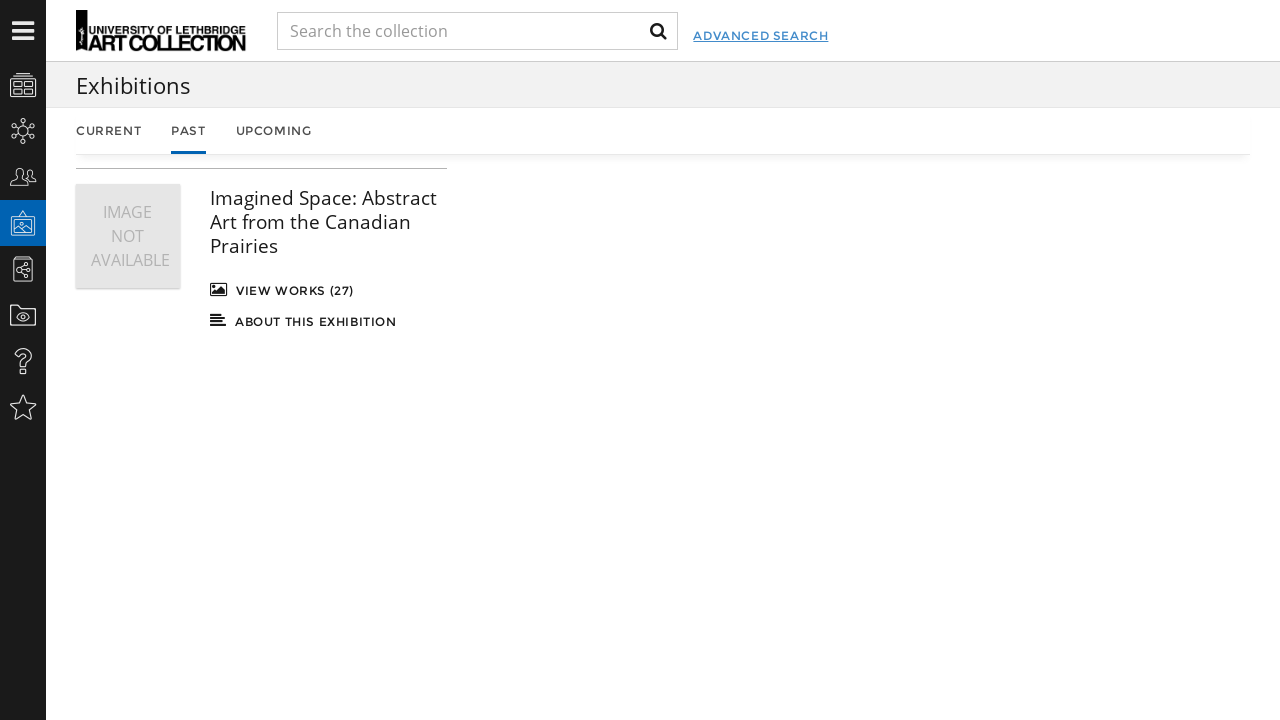

--- FILE ---
content_type: text/javascript;charset=utf-8
request_url: http://artcollection.uleth.ca/modules.gz/bootstrap/tab.js
body_size: 1345
content:
define(["bootstrap/transition"], function(){
/* ========================================================================
 * Bootstrap: tab.js v3.3.5
 * http://getbootstrap.com/javascript/#tabs
 * ========================================================================
 * Copyright 2011-2015 Twitter, Inc.
 * Licensed under MIT (https://github.com/twbs/bootstrap/blob/master/LICENSE)
 * ======================================================================== */


+function ($) {
  'use strict';

  // TAB CLASS DEFINITION
  // ====================

  var Tab = function (element) {
    // jscs:disable requireDollarBeforejQueryAssignment
    this.element = $(element)
    // jscs:enable requireDollarBeforejQueryAssignment
  }

  Tab.VERSION = '3.3.5'

  Tab.TRANSITION_DURATION = 150

  Tab.prototype.show = function () {
    var $this    = this.element
    var $ul      = $this.closest('ul:not(.dropdown-menu)')
    var selector = $this.data('target')

    if (!selector) {
      selector = $this.attr('href')
      selector = selector && selector.replace(/.*(?=#[^\s]*$)/, '') // strip for ie7
    }

    if ($this.parent('li').hasClass('active')) return

    var $previous = $ul.find('.active:last a')
    var hideEvent = $.Event('hide.bs.tab', {
      relatedTarget: $this[0]
    })
    var showEvent = $.Event('show.bs.tab', {
      relatedTarget: $previous[0]
    })

    $previous.trigger(hideEvent)
    $this.trigger(showEvent)

    if (showEvent.isDefaultPrevented() || hideEvent.isDefaultPrevented()) return

    var $target = $(selector)

    this.activate($this.closest('li'), $ul)
    this.activate($target, $target.parent(), function () {
      $previous.trigger({
        type: 'hidden.bs.tab',
        relatedTarget: $this[0]
      })
      $this.trigger({
        type: 'shown.bs.tab',
        relatedTarget: $previous[0]
      })
    })
  }

  Tab.prototype.activate = function (element, container, callback) {
    var $active    = container.find('> .active')
    var transition = callback
      && $.support.transition
      && ($active.length && $active.hasClass('fade') || !!container.find('> .fade').length)

    function next() {
      $active
        .removeClass('active')
        .find('> .dropdown-menu > .active')
          .removeClass('active')
        .end()
        .find('[data-toggle="tab"]')
          .attr('aria-expanded', false)

      element
        .addClass('active')
        .find('[data-toggle="tab"]')
          .attr('aria-expanded', true)

      if (transition) {
        element[0].offsetWidth // reflow for transition
        element.addClass('in')
      } else {
        element.removeClass('fade')
      }

      if (element.parent('.dropdown-menu').length) {
        element
          .closest('li.dropdown')
            .addClass('active')
          .end()
          .find('[data-toggle="tab"]')
            .attr('aria-expanded', true)
      }

      callback && callback()
    }

    $active.length && transition ?
      $active
        .one('bsTransitionEnd', next)
        .emulateTransitionEnd(Tab.TRANSITION_DURATION) :
      next()

    $active.removeClass('in')
  }


  // TAB PLUGIN DEFINITION
  // =====================

  function Plugin(option) {
    return this.each(function () {
      var $this = $(this)
      var data  = $this.data('bs.tab')

      if (!data) $this.data('bs.tab', (data = new Tab(this)))
      if (typeof option == 'string') data[option]()
    })
  }

  var old = $.fn.tab

  $.fn.tab             = Plugin
  $.fn.tab.Constructor = Tab


  // TAB NO CONFLICT
  // ===============

  $.fn.tab.noConflict = function () {
    $.fn.tab = old
    return this
  }


  // TAB DATA-API
  // ============

  var clickHandler = function (e) {
    e.preventDefault()
    Plugin.call($(this), 'show')
  }

  $(document)
    .on('click.bs.tab.data-api', '[data-toggle="tab"]', clickHandler)
    .on('click.bs.tab.data-api', '[data-toggle="pill"]', clickHandler)

}(jQuery);

});